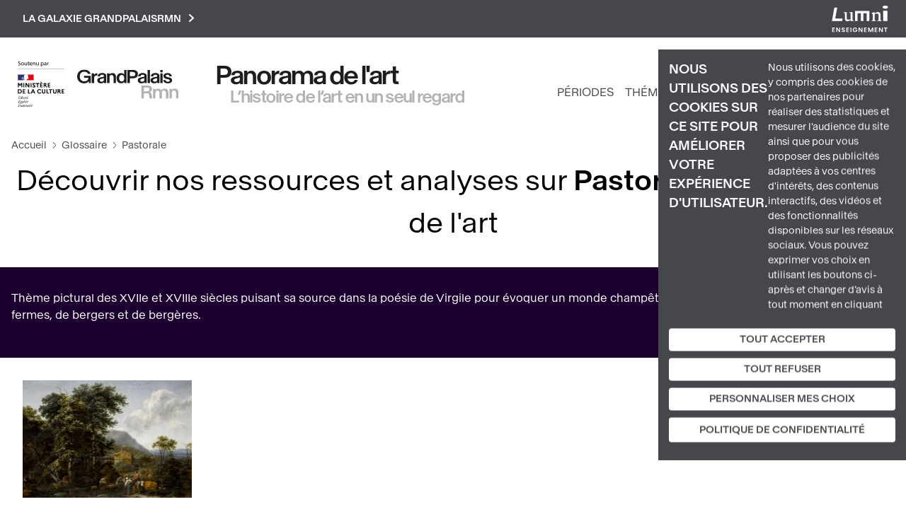

--- FILE ---
content_type: text/html; charset=UTF-8
request_url: https://panoramadelart.com/glossaire/pastorale-0
body_size: 15018
content:
<!DOCTYPE html>
<html lang="fr" dir="ltr" prefix="og: https://ogp.me/ns#">
  <head>
    <meta charset="utf-8" />
<meta name="description" content="Thème pictural des XVIIe et XVIIIe siècles puisant sa source dans la poésie de Virgile pour évoquer un monde champêtre idéalisé, peuplé de ruines antiques, de fermes, de bergers et de bergères." />
<meta http-equiv="content-language" content="fr" />
<meta name="robots" content="index" />
<link rel="canonical" href="https://panoramadelart.com/glossaire/pastorale-0" />
<link rel="image_src" href="https://panoramadelart.com/sites/default/files/logo_panorama.png" />
<meta name="Generator" content="Drupal 10 (https://www.drupal.org)" />
<meta name="MobileOptimized" content="width" />
<meta name="HandheldFriendly" content="true" />
<meta name="viewport" content="width=device-width, initial-scale=1, shrink-to-fit=no" />
<meta http-equiv="x-ua-compatible" content="ie=edge" />
<link rel="icon" href="/sites/default/files/favicon.jpg" type="image/jpeg" />
<link rel="alternate" type="application/rss+xml" title="Pastorale" href="https://panoramadelart.com/taxonomy/term/2147/feed" />

    <title>Découvrir nos ressources et analyses sur Pastorale | Panorama de l&#039;art</title>
    <link rel="stylesheet" media="all" href="/sites/default/files/css/css_2JfJVASL2yL9ab5VuRsdk-KHdmN1DojFyZ3YgoIogkE.css?delta=0&amp;language=fr&amp;theme=panorama&amp;include=eJyNjsEKwzAMQ38oaT6pOKlXUmI72M5G9_Ur2yHQ0y5CFk9GWcTNFfqaQbVK2ptkaNH8bJX3UEQxFaEujOy25BsfIyGPP7G1SBvE9sNZlKDVN4YOlweCNGtl4xk_5Po5z9tEO82RUgbD4FAOSw7qCKNUV-HlsPCs-LL01YVkGw0_p4xhlw" />
<link rel="stylesheet" media="all" href="/sites/default/files/css/css_HiiUv6-RK3cQeyegfbfTa-fZOKk5HrliwTcosmIcTs4.css?delta=1&amp;language=fr&amp;theme=panorama&amp;include=eJyNjsEKwzAMQ38oaT6pOKlXUmI72M5G9_Ur2yHQ0y5CFk9GWcTNFfqaQbVK2ptkaNH8bJX3UEQxFaEujOy25BsfIyGPP7G1SBvE9sNZlKDVN4YOlweCNGtl4xk_5Po5z9tEO82RUgbD4FAOSw7qCKNUV-HlsPCs-LL01YVkGw0_p4xhlw" />
<link rel="stylesheet" media="all" href="//stackpath.bootstrapcdn.com/bootstrap/4.5.0/css/bootstrap.min.css" />
<link rel="stylesheet" media="print" href="/sites/default/files/css/css_L_4-XJg0srC0H-zLF7of_G9NVyEW-kqHbrwX8Pi8jg0.css?delta=3&amp;language=fr&amp;theme=panorama&amp;include=eJyNjsEKwzAMQ38oaT6pOKlXUmI72M5G9_Ur2yHQ0y5CFk9GWcTNFfqaQbVK2ptkaNH8bJX3UEQxFaEujOy25BsfIyGPP7G1SBvE9sNZlKDVN4YOlweCNGtl4xk_5Po5z9tEO82RUgbD4FAOSw7qCKNUV-HlsPCs-LL01YVkGw0_p4xhlw" />
<link rel="stylesheet" media="all" href="//fonts.googleapis.com/css2?family=Montserrat:ital,wght@0,100;0,200;0,300;0,400;0,500;0,600;0,700;1,100;1,200;1,300;1,400;1,500;1,600;1,700&amp;display=swap" />
<link rel="stylesheet" media="all" href="//fonts.googleapis.com/css2?family=Nunito:ital,wght@0,100;0,200;0,300;0,400;0,500;0,600;0,700;1,100;1,200;1,300;1,400;1,500;1,600;1,700&amp;display=swap" />
<link rel="stylesheet" media="all" href="/sites/default/files/css/css_CLGJWpVD5NhPfa7DtwnVAXaBv9QZObZn1sWo6lEukX8.css?delta=6&amp;language=fr&amp;theme=panorama&amp;include=eJyNjsEKwzAMQ38oaT6pOKlXUmI72M5G9_Ur2yHQ0y5CFk9GWcTNFfqaQbVK2ptkaNH8bJX3UEQxFaEujOy25BsfIyGPP7G1SBvE9sNZlKDVN4YOlweCNGtl4xk_5Po5z9tEO82RUgbD4FAOSw7qCKNUV-HlsPCs-LL01YVkGw0_p4xhlw" />

    

    <script>
      var _paq = window._paq = window._paq || [];
      /* tracker methods like "setCustomDimension" should be called before "trackPageView" */
      _paq.push(['trackPageView']);
      _paq.push(['enableLinkTracking']);
      (function() {
        var u="https://matomo.labrmngp.fr/";
        _paq.push(['setTrackerUrl', u+'matomo.php']);
        _paq.push(['setSiteId', '5']);
        var d=document, g=d.createElement('script'), s=d.getElementsByTagName('script')[0];
        g.async=true; g.src=u+'matomo.js'; s.parentNode.insertBefore(g,s);
      })();
    </script>
  </head>
  <body class="layout-no-sidebars page-taxonomy-term-2147 page-vocabulary-glossaire page-view-taxonomy-term path-taxonomy">
    <a href="#main-content" class="visually-hidden-focusable skip-link">
      Aller au contenu principal
    </a>
    
      <div class="dialog-off-canvas-main-canvas" data-off-canvas-main-canvas>
    
<div class="container">  <section class="row region region-galaxie">
    
<div class="galaxie">
    <div class="w1100">
            <div class="clearfix text-formatted field field--name-body field--type-text-with-summary field--label-hidden field__item"><ul>
<li><a href="http://www.grandpalais.fr" rel="noopener" target="_blank">Grand Palais</a></li>
<li><a href="https://rmngp.fr/" rel="noopener" target="_blank">Rmngp</a></li>
<li><a href="https://billetterie.grandpalais.fr/ext/billetterie5/index.php?site=rmn&amp;_ga=2.104542016.1145967864.1643207981-847396610.1616576461" rel="noopener" target="_blank">Billetterie</a></li>
<li><a href="http://www.museeduluxembourg.fr/" rel="noopener" target="_blank">Musée du Luxembourg</a></li>
<li><a href="http://www.grandpalais.fr/fr/les-collections-en-ligne" rel="noopener" target="_blank">Catalogues scientifiques</a></li>
<li><a href="http://www.histoire-image.org" rel="noopener" target="_blank">Histoire par l'image</a></li>
<li><a href="http://www.panoramadelart.com" rel="noopener" target="_blank">Panorama de l'art</a></li>
<li><a href="http://www.boutiquesdemusees.fr" rel="noopener" target="_blank">Boutique en ligne</a></li>
<li><a href="http://www.revendeurs.rmngp.fr" rel="noopener" target="_blank">Revendeurs</a></li>
<li><a href="http://www.photo.rmn.fr/" rel="noopener" target="_blank">Agence photographique</a></li>
<li><a href="https://ateliersartmuseesnationaux.fr" rel="noopener" target="_blank">Ateliers d'art</a></li>
<li><a href="http://art.rmngp.fr/fr" rel="noopener" target="_blank">Images d'Art</a></li>
<li><a href="http://histoires-dart.grandpalais.fr/" rel="noopener" target="_blank">Histoires d'art</a></li>
<li><a href="https://grandpalais-immersif.fr/" rel="noopener" target="_blank">Grand Palais Immersif</a></li>
<li><a href="https://editions.rmngp.fr/" rel="noopener" target="_blank">Les éditions de la RMN-GP</a></li>
</ul>
</div>
      </div>    
</div>
<button class="galaxie__btn">La galaxie GrandPalaisRmn<svg width="9" height="13" viewBox="0 0 9 13" fill="none" xmlns="http://www.w3.org/2000/svg"><path d="M2 11L7 6.5L2 2" stroke="white" stroke-width="2" stroke-linecap="square"/></svg></button>

<a href="https://sso-enseignants.lumni.fr/auth/realms/lumni/protocol/cas/login?service=https://panoramadelart.com/glossaire/pastorale-0" class="lumniLogo" target="_blank">
    <svg xmlns="http://www.w3.org/2000/svg" xmlns:xlink="http://www.w3.org/1999/xlink" version="1.1" id="Calque_1" x="0px" y="0px" viewBox="0 0 237 115" style="enable-background:new 0 0 237 115;" xml:space="preserve">
        <style type="text/css">
            .st0{fill:#FFFFFF;}
        </style>
        <g>
            <path class="st0" d="M13,98.5H5.7v4.8h6.4v3H5.7v5.1H13v3.1H1.9V95.3H13V98.5z"/>
            <path class="st0" d="M35.5,95.3v19.1h-3.8L23,101.4v13.1h-3.8V95.3H23l8.7,13.1V95.3H35.5z"/>
            <path class="st0" d="M48.6,114.7c-4,0-7-2.1-7.1-5.7h4.1c0.1,1.5,1.1,2.5,2.9,2.5c1.8,0,2.9-1,2.9-2.3c0-4.1-9.8-1.6-9.8-8.6   c0-3.4,2.8-5.5,6.7-5.5c3.9,0,6.6,2,6.8,5.4h-4.2c-0.1-1.3-1.1-2.2-2.7-2.3c-1.5-0.1-2.6,0.7-2.6,2.2c0,3.8,9.8,1.7,9.8,8.4   C55.4,112,53,114.7,48.6,114.7z"/>
            <path class="st0" d="M72.5,98.5h-7.3v4.8h6.4v3h-6.4v5.1h7.3v3.1H61.4V95.3h11.1V98.5z"/>
            <path class="st0" d="M78.7,95.4h3.8v19.1h-3.8V95.4z"/>
            <path class="st0" d="M106.7,101.1h-4.4c-0.9-1.6-2.5-2.5-4.5-2.5c-3.4,0-5.8,2.4-5.8,6.2c0,3.9,2.4,6.3,6,6.3c3,0,4.8-1.7,5.4-4.4   h-6.6v-2.9h10.3v3.3c-0.8,3.9-4.2,7.4-9.3,7.4c-5.6,0-9.8-4-9.8-9.7s4.2-9.8,9.7-9.8C102.1,95.1,105.5,97.3,106.7,101.1z"/>
            <path class="st0" d="M129.1,95.3v19.1h-3.8l-8.7-13.1v13.1h-3.8V95.3h3.8l8.7,13.1V95.3H129.1z"/>
            <path class="st0" d="M146.7,98.5h-7.3v4.8h6.4v3h-6.4v5.1h7.3v3.1h-11.1V95.3h11.1V98.5z"/>
            <path class="st0" d="M152.9,95.4h4.4l6.1,14.2l6.1-14.2h4.3v19.1h-3.8v-12.4l-5.1,12.4h-2.9l-5.1-12.4v12.4h-3.8L152.9,95.4   L152.9,95.4z"/>
            <path class="st0" d="M191.3,98.5h-7.3v4.8h6.4v3h-6.4v5.1h7.3v3.1h-11.1V95.3h11.1V98.5z"/>
            <path class="st0" d="M213.9,95.3v19.1H210l-8.7-13.1v13.1h-3.8V95.3h3.8l8.7,13.1V95.3H213.9z"/>
            <path class="st0" d="M219.4,95.4h14v3.1h-5.1v16h-3.8v-16h-5.1V95.4z"/>
        </g>
        <g>
            <path class="st0" d="M11,9.9h12.1l-8.1,46.6h30.8L43.9,67H1L11,9.9z"/>
            <path class="st0" d="M66.3,67.8c-3.3,0-6-0.8-8-2.5c-2.1-1.7-3.1-4.1-3.1-7.3V33.4l-5.3-2.6v-1.3H63v24.7c0,2.3,0.7,4.1,2.1,5.3   c1.4,1.2,3.3,1.8,5.5,1.8c1.4,0,2.9-0.2,4.6-0.7c1.7-0.5,3-1.2,4-2.1V33.4l-5.7-2.6v-1.3h13.6v33.8l5.7,2.4V67H79.3v-5.2h-0.4   c-2.1,2-4.1,3.6-6,4.6C70.9,67.3,68.7,67.8,66.3,67.8z"/>
            <path class="st0" d="M157.4,67h-10.8V34.1h-13.7V67h-10.8V34.1h-13.7V67H97.6V24.1h59.9L157.4,67L157.4,67z"/>
            <path class="st0" d="M166.9,67v-1.3l5.3-2.7V38.1l-5.1-4.2v-0.7l11.5-4.7h0.6l0.8,6.2h0.4c2.1-2,4.1-3.6,6.1-4.6   c1.9-1,4.1-1.5,6.6-1.5c3.2,0,5.9,0.8,8,2.5c2.1,1.6,3.2,4.1,3.2,7.4V63l5.2,2.7V67h-18.6v-1.3l5.5-2.7V42.3c0-2.4-0.7-4.2-2.2-5.4   c-1.4-1.2-3.3-1.8-5.6-1.8c-1.4,0-2.9,0.2-4.6,0.7c-1.7,0.4-3,1.1-4,2.1V63l5.5,2.7V67H166.9z"/>
            <path class="st0" d="M224.4,14.1c-1.5,0-3-0.2-4.4-0.5c-1.4-0.3-2.5-0.8-3.5-1.3c-1-0.6-1.8-1.3-2.4-2.1c-0.6-0.8-0.9-1.7-0.9-2.7   c0-1.1,0.3-2,0.9-2.9c0.6-0.8,1.4-1.5,2.4-2c1-0.5,2.2-1,3.5-1.2c1.4-0.3,2.8-0.4,4.4-0.4s3,0.1,4.4,0.4c1.4,0.3,2.6,0.7,3.6,1.2   s1.8,1.2,2.4,2.1c0.6,0.8,0.9,1.8,0.9,2.9c0,1-0.3,1.9-0.9,2.7s-1.4,1.5-2.4,2.1c-1,0.6-2.2,1-3.6,1.3   C227.5,14,226,14.1,224.4,14.1z M215.6,23.1h17.6V67h-17.6V23.1z"/>
        </g>
    </svg>
</a>
  </section>
</div>

<div id="page-wrapper">
    <div id="page">
        <header id="header" class="header w1390" role="banner" aria-label="Site header">

                            <div class="header__left">
                                            <a href="https://www.culture.gouv.fr/" target="_blank" rel="nofolow"><img src="/themes/custom/panorama/images/Soutenu_MC.svg" alt="" class="logoMC"></a>
                          
<a href="/" title="Accueil" rel="home" class="header__logo">
        <img src="/sites/default/files/logo-gp-panorama.svg" alt="Accueil" />
    </a>

<div class="header__ns">
        <div class="header__name">
        <a href="/">Panorama de l&#039;art</a>
    </div>
    
        <div class="header__slogan">
        <a href="/">L’histoire de l’art en un seul regard</a>
    </div>
    </div>
    

                                    </div>
                
                <div class="header__right">
                    <div class="mainNav">
                        <nav class="navbar navbar-expand-xl" id="navbar-main">
                                                        <button aria-controls="basic-navbar-nav" type="button" aria-label="Toggle navigation" class="navbar-toggler collapsed">
                                <span class="navbar-toggler-icon"></span>
                            </button>
                            <div class="navbar-collapse collapse">
                                
                                  <nav role="navigation" aria-labelledby="block-panorama-main-menu-menu" id="block-panorama-main-menu" lumniURL="https://panoramadelart.com/glossaire/pastorale-0" class="block block-menu navigation menu--main">
            
  <h2 class="visually-hidden" id="block-panorama-main-menu-menu">Navigation principale</h2>
  

        
    
                        <ul class="clearfix nav navbar-nav">
        
                                            <li class="nav-item">
                                                    <a href="/periodes" class="nav-link nav-link--periodes" data-drupal-link-system-path="periodes">Périodes</a>
                                </li>
                                            <li class="nav-item">
                                                    <a href="/recherche-thematique" class="nav-link nav-link--recherche-thematique" data-drupal-link-system-path="recherche-thematique">Thématiques</a>
                                </li>
                                            <li class="nav-item">
                                                    <a href="/dossiers" class="nav-link nav-link--dossiers" data-drupal-link-system-path="dossiers">Dossiers</a>
                                </li>
                                            <li class="nav-item">
                                                    <a href="/glossaire" class="nav-link nav-link--glossaire" data-drupal-link-system-path="glossaire">Glossaire</a>
                                </li>
                    </ul>
    
    <button class="dialogSearchModal">
        <svg width="21" height="20" viewBox="0 0 21 20" fill="none" stroke="#1B0030"><path d="M19 18L14.8917 14.1333M17.1111 9.11111C17.1111 13.0385 13.7284 16.2222 9.55556 16.2222C5.38274 16.2222 2 13.0385 2 9.11111C2 5.18375 5.38274 2 9.55556 2C13.7284 2 17.1111 5.18375 17.1111 9.11111Z" strokeWidth="4" strokeLinecap="round" strokeLinejoin="round"/></svg>
    </button>
    

    <div role="dialog" id="dialogSearch" aria-labelledby="dialogSearch__label" aria-modal="true" class="dialog dialog--search">
        <div class="dialog__modal">
            <button class="btn-close">
                <svg aria-hidden="true" viewBox="0 0 32 32" width="32" height="32"><path d="M24 10l-2-2-6 6-6-6-2 2 6 6-6 6 2 2 6-6 6 6 2-2-6-6z"></path></svg>
            </button>
            <h2 id="dialogSearch__label">Rechercher</h2>
            <form class="header__searchForm" action="/recherche">
                <input
                    id="header__searchForm__input"
                    type="search"
                    name="keys"
                    placeholder="Œuvre, artiste, étude, mot-clé..."
                    aria-label="Rechercher"
                />
                <button type="submit">
                    <svg width="42" height="40" viewBox="0 0 21 20" fill="none" stroke="#1B0030"><path d="M19 18L14.8917 14.1333M17.1111 9.11111C17.1111 13.0385 13.7284 16.2222 9.55556 16.2222C5.38274 16.2222 2 13.0385 2 9.11111C2 5.18375 5.38274 2 9.55556 2C13.7284 2 17.1111 5.18375 17.1111 9.11111Z" strokeWidth="4" strokeLinecap="round" strokeLinejoin="round"/></svg>
                </button>
            </form>
        </div>
    </div>


    
  </nav>


                                
                                                            </div>
                                                    </nav>
                    </div>
                </div>
            
                    </header>

                <nav class="fixedNav">
            <ul>
                <li>
                    <a href="https://www.grandpalais.fr/fr" target="_blank" rel="nofolow">
                        <svg xmlns="http://www.w3.org/2000/svg" width="42" height="42" class="fixedNav__panorama" viewBox="0 0 34 10" fill="none">
                            <g clip-path="url(#clip0_2704_73)">
                              <path d="M0 2.3646C0 0.985081 0.977885 0 2.39172 0C3.48959 0 4.2795 0.539546 4.51347 1.45923H3.65757C3.47159 0.948293 2.96165 0.717351 2.38972 0.717351C1.43583 0.717351 0.875897 1.38361 0.875897 2.3646C0.875897 3.3456 1.43583 4.01798 2.38972 4.01798C3.16163 4.01798 3.78755 3.57449 3.78755 2.79992V2.77744H2.29573V2.10914H4.58346V4.63315H3.91354L3.90154 3.97098C3.63957 4.37973 3.11163 4.73534 2.32173 4.73534C0.977885 4.73329 0 3.75026 0 2.3646Z" fill="#1D1E1B"/>
                              <path d="M5.68526 1.27937V1.89658C5.86524 1.50214 6.2172 1.23645 6.72114 1.23645H6.78114V2.02329H6.58316C6.02522 2.02329 5.68726 2.26445 5.68726 2.94706V4.62905H4.89136V1.27937H5.68726H5.68526Z" fill="#1D1E1B"/>
                              <path d="M8.99898 3.48053V2.91442C8.76701 2.99821 8.58103 3.0493 8.40505 3.09427C7.79512 3.2455 7.60314 3.35382 7.60314 3.65629C7.60714 3.9649 7.82912 4.13862 8.21707 4.13862C8.66702 4.13862 9.00098 3.92198 9.00098 3.47849M8.39905 2.56698C8.92699 2.49341 9.00698 2.4321 9.00698 2.20115V2.19502C9.00698 1.89051 8.76701 1.74131 8.38305 1.74131C7.9731 1.74131 7.70113 1.9089 7.68713 2.3013H6.91522C6.92522 1.55125 7.56115 1.16907 8.38705 1.16907C9.21295 1.16907 9.77489 1.43884 9.77489 2.31765V4.6332H9.05497L9.04897 4.31846C8.837 4.56984 8.51304 4.72926 7.9951 4.72926C7.29118 4.72926 6.77124 4.33073 6.77124 3.69921C6.77124 2.97573 7.33717 2.71209 8.39705 2.56698" fill="#1D1E1B"/>
                              <path d="M10.8587 1.27941V1.6718C11.0786 1.37546 11.3806 1.18335 11.8565 1.18335C12.6584 1.18335 13.0464 1.7229 13.0464 2.6017V4.63113H12.2465V2.7652C12.2465 2.16026 12.0205 1.84143 11.5506 1.84143C11.0806 1.84143 10.8587 2.16026 10.8587 2.7652V4.63113H10.0627V1.27941H10.8587Z" fill="#1D1E1B"/>
                              <path d="M15.816 2.95934V2.95321C15.816 2.20316 15.4601 1.82098 14.9561 1.82098C14.4522 1.82098 14.1002 2.20316 14.1002 2.95321V2.95934C14.1002 3.70939 14.4522 4.09157 14.9561 4.09157C15.4601 4.09157 15.816 3.70939 15.816 2.95934ZM13.2563 2.95117C13.2563 1.82507 13.9383 1.18334 14.7662 1.18334C15.2341 1.18334 15.6001 1.39997 15.788 1.69836V0.0960693H16.588V4.63112H15.788V4.21215C15.6001 4.51054 15.2341 4.72717 14.7662 4.72717C13.9383 4.72717 13.2563 4.0834 13.2563 2.95934V2.95321V2.95117Z" fill="#1D1E1B"/>
                              <path d="M19.5416 1.54917V1.54303C19.5416 1.04436 19.2457 0.803202 18.6017 0.803202H17.7299V2.28491H18.6017C19.2477 2.28491 19.5416 2.04784 19.5416 1.54917ZM16.8979 0.0960693H18.6197C19.8056 0.0960693 20.4135 0.600872 20.4135 1.54303V1.54917C20.4135 2.49133 19.8116 2.99409 18.6257 2.99409H17.7299V4.63112H16.8999V0.0960693H16.8979Z" fill="#1D1E1B"/>
                              <path d="M22.5974 3.48053V2.91442C22.3654 2.99821 22.1795 3.0493 22.0035 3.09427C21.3936 3.2455 21.2016 3.35382 21.2016 3.65629C21.2056 3.9649 21.4276 4.13862 21.8155 4.13862C22.2655 4.13862 22.5994 3.92198 22.5994 3.47849M21.9955 2.56698C22.5234 2.49341 22.6034 2.4321 22.6034 2.20115V2.19502C22.6034 1.89051 22.3634 1.74131 21.9795 1.74131C21.5695 1.74131 21.2976 1.9089 21.2836 2.3013H20.5117C20.5217 1.55125 21.1576 1.16907 21.9835 1.16907C22.8094 1.16907 23.3713 1.43884 23.3713 2.31765V4.6332H22.6514L22.6454 4.31846C22.4334 4.56984 22.1115 4.72926 21.5915 4.72926C20.8876 4.72926 20.3677 4.33073 20.3677 3.69921C20.3677 2.97573 20.9336 2.71209 21.9935 2.56698" fill="#1D1E1B"/>
                              <path d="M24.4551 0.0960693H23.6592V4.63112H24.4551V0.0960693Z" fill="#1D1E1B"/>
                              <path d="M26.877 3.48053V2.91442C26.645 2.99821 26.459 3.0493 26.283 3.09427C25.6731 3.2455 25.4811 3.35382 25.4811 3.65629C25.4851 3.9649 25.7071 4.13862 26.095 4.13862C26.545 4.13862 26.879 3.92198 26.879 3.47849M26.275 2.56698C26.803 2.49341 26.883 2.4321 26.883 2.20115V2.19502C26.883 1.89051 26.643 1.74131 26.259 1.74131C25.8491 1.74131 25.5771 1.9089 25.5631 2.3013H24.7912C24.8012 1.55125 25.4371 1.16907 26.263 1.16907C27.0889 1.16907 27.6509 1.43884 27.6509 2.31765V4.6332H26.9309L26.9249 4.31846C26.713 4.56984 26.391 4.72926 25.8711 4.72926C25.1672 4.72926 24.6472 4.33073 24.6472 3.69921C24.6472 2.97573 25.2132 2.71209 26.273 2.56698" fill="#1D1E1B"/>
                              <path d="M28.7366 4.63112H27.9407V1.27939H28.7366V4.63112ZM27.9407 0.0960693H28.7366V0.886995H27.9407V0.0960693Z" fill="#1D1E1B"/>
                              <path d="M28.9126 3.60109H29.7025C29.7645 4.0037 30.0485 4.16107 30.4764 4.16107C30.8444 4.16107 31.1063 4.04253 31.1063 3.76867C31.1063 3.47642 30.8524 3.38854 30.4704 3.30883L29.9665 3.20256C29.3805 3.07993 28.9846 2.73863 28.9846 2.18069C28.9846 1.59209 29.5785 1.17517 30.3664 1.17517C31.1543 1.17517 31.6963 1.51239 31.7863 2.30127H31.0004C30.9564 1.89865 30.6924 1.73924 30.3464 1.73924C30.0185 1.73924 29.7805 1.87822 29.7805 2.12755C29.7805 2.37689 29.9545 2.49338 30.2624 2.55878L30.7564 2.66097C31.4303 2.80198 31.9022 3.04928 31.9022 3.67466C31.9022 4.34092 31.2943 4.72923 30.4644 4.72923C29.5485 4.72923 28.9946 4.31844 28.9166 3.60313" fill="#1D1E1B"/>
                              <path d="M31.0162 10H31.8161V8.13613C31.8161 7.5271 32.0401 7.20827 32.5081 7.20827C32.976 7.20827 33.2 7.5271 33.2 8.13613V10H33.9999V7.96854C33.9999 7.09382 33.6159 6.55223 32.81 6.55223C32.3341 6.55223 32.0321 6.7423 31.8141 7.04069V6.64625H31.0142V9.99797L31.0162 10ZM25.4749 10H26.2748V8.13613C26.2748 7.5271 26.4988 7.20827 26.9667 7.20827C27.4347 7.20827 27.6586 7.5271 27.6586 8.13613V10H28.4585V8.13613C28.4585 7.5271 28.6825 7.20827 29.1505 7.20827C29.6184 7.20827 29.8424 7.5271 29.8424 8.13613V10H30.6423V7.96854C30.6423 7.09382 30.2583 6.55223 29.4524 6.55223C28.9865 6.55223 28.5965 6.72595 28.3066 7.15922C28.1306 6.77091 27.7866 6.55223 27.2687 6.55223C26.7927 6.55223 26.4908 6.7423 26.2728 7.04069V6.64625H25.4729V9.99797L25.4749 10ZM22.4112 7.4944V6.15779H23.3311C23.9771 6.15779 24.269 6.32538 24.269 6.82405V6.83018C24.269 7.32885 23.9771 7.49235 23.3311 7.49235H22.4112V7.4944ZM21.5813 10H22.4112V8.17496H23.3751C23.9391 8.17496 24.119 8.23218 24.193 8.87596L24.325 10H25.1689L25.0249 8.71655C24.9489 8.03394 24.739 7.88271 24.383 7.78052C24.829 7.61702 25.1409 7.29411 25.1409 6.66464V6.65851C25.1409 5.74496 24.433 5.46497 23.3491 5.46497H21.5793V10.0021L21.5813 10Z" fill="#B2B2B2"/>
                            </g>
                            <defs>
                              <clipPath id="clip0_2704_73">
                                <rect width="34" height="10" fill="white"/>
                              </clipPath>
                            </defs>
                        </svg>
                    </a>
                </li>
                <li>
                    <a href="https://twitter.com/GrandPalaisRmn" target="_blank" rel="nofolow">
                        <svg width="32" height="26" xmlns="http://www.w3.org/2000/svg" viewBox="0 0 487.43 456.19">
                            <path id="path1009" class="cls-1" d="M7.48,21.9,195.66,273.57,6.29,478.1H48.91L214.71,299l134,179.11h145L294.93,212.33,471.2,21.9H428.58L275.89,186.82,152.51,21.9ZM70.16,53.3h66.63L431,446.7H364.39Z" fill="white" transform="translate(-6.29 -21.9)"/>
                        </svg>
                    </a>
                </li>
                <li>
                    <a href="https://www.instagram.com/le_grand_palais/?hl=fr" target="_blank" rel="nofolow">
                        <svg width="32" height="32" viewBox="0 0 32 32" fill="none" xmlns="http://www.w3.org/2000/svg">
                            <path d="M22.658 0.135077C25.6626 0.302315 27.9145 1.18675 29.4136 2.78838C31.0311 4.62322 31.9143 6.99042 31.8938 9.43611C31.9517 11.0828 31.9871 13.2762 32 16.0163C32 18.7564 32 20.9563 31.8938 22.6254C31.8771 24.62 31.2984 26.5695 30.2243 28.2504C29.2997 29.5697 27.9978 30.5786 26.4894 31.1449C25.2905 31.5807 24.0296 31.8218 22.7545 31.8589C21.2683 31.949 19.0165 31.9811 15.999 31.9554C13.4243 32.0509 10.8461 31.9929 8.27833 31.7817C6.19956 31.6659 4.23509 30.7933 2.7558 29.3287C1.27651 27.864 0.384753 25.9085 0.248862 23.8315C0.0136596 21.227 -0.0540418 18.6101 0.0461888 15.997C-0.0532874 13.4003 0.00795356 10.7999 0.229556 8.21076C0.401664 6.13529 1.28449 4.18267 2.72912 2.68225C3.59692 1.82492 4.6408 1.16649 5.78842 0.752572C6.96639 0.346173 8.20027 0.124839 9.44608 0.0964749C11.0931 0.0321524 13.2871 0 16.0279 0C18.7881 0.0385935 21.0174 0.067538 22.658 0.135077ZM27.3194 27.2952C28.3118 26.2464 28.897 24.8778 28.9696 23.4359C29.1635 20.9903 29.2279 18.5362 29.1627 16.0838C29.1627 14.0384 29.1627 12.6297 29.1627 11.8675C29.1627 11.1053 29.1627 10.343 29.0855 9.60977C28.8345 6.09776 27.5124 4.06196 25.119 3.50235C22.1465 2.91222 19.1074 2.73044 16.0858 2.96204H16.0279H11.7912H9.54258C6.01682 3.2129 3.9805 4.51543 3.43362 6.86964C2.82937 9.87859 2.64426 12.9566 2.88353 16.0163C2.81919 18.7307 2.84493 21.0109 2.96074 22.857C2.98903 24.5021 3.61704 26.0803 4.72683 27.2952C5.7773 28.2867 7.14477 28.8745 8.58716 28.9548C11.0467 29.1397 13.514 29.2009 15.9797 29.1381C18.4223 29.2211 20.8677 29.1695 23.3046 28.9837C24.8007 28.9141 26.2234 28.3158 27.3194 27.2952ZM16.0665 7.81517C18.237 7.8263 20.3164 8.68902 21.857 10.2176C23.3753 11.7622 24.2261 13.8411 24.2261 16.0066C24.2261 18.1722 23.3753 20.2511 21.857 21.7957C20.9021 22.7527 19.7257 23.4592 18.4322 23.8525C17.1386 24.2458 15.7679 24.3137 14.4418 24.0503C13.1157 23.7868 11.8751 23.2001 10.8303 22.3423C9.78538 21.4844 8.96852 20.3819 8.45216 19.1327C7.93581 17.8834 7.73594 16.526 7.8703 15.181C8.00467 13.836 8.4691 12.5449 9.22238 11.4224C9.97566 10.2999 10.9945 9.38074 12.1884 8.74642C13.3824 8.11209 14.7145 7.78227 16.0665 7.78623V7.81517ZM16.0665 21.3229C16.7639 21.3308 17.4558 21.1983 18.1008 20.933C18.7458 20.6678 19.3307 20.2754 19.8207 19.7792C20.8214 18.7786 21.3835 17.4216 21.3835 16.0066C21.3835 14.5917 20.8214 13.2347 19.8207 12.2341C19.0745 11.4894 18.1241 10.9827 17.0897 10.7784C16.0554 10.574 14.9836 10.6811 14.0101 11.0861C13.0367 11.491 12.2053 12.1757 11.6214 13.0534C11.0374 13.931 10.727 14.9622 10.7296 16.0163C10.734 17.4258 11.292 18.7771 12.2834 19.7792C12.7768 20.2802 13.3661 20.6767 14.016 20.9452C14.6659 21.2138 15.3633 21.3488 16.0665 21.3422V21.3229ZM22.9475 6.53194C23.1126 6.24474 23.3529 6.00792 23.6424 5.84691C23.9338 5.67167 24.2674 5.57907 24.6075 5.57907C24.9475 5.57907 25.2812 5.67167 25.5726 5.84691C25.8657 6.01611 26.1092 6.25939 26.2786 6.55236C26.448 6.84533 26.5373 7.17768 26.5376 7.51608C26.54 7.85411 26.4535 8.18683 26.2867 8.48091C26.1175 8.77252 25.8788 9.01779 25.5919 9.1949C25.2984 9.36426 24.9656 9.45342 24.6268 9.45342C24.288 9.45342 23.9551 9.36426 23.6617 9.1949C23.3728 9.02819 23.132 8.78945 22.9629 8.50198C22.7937 8.21452 22.702 7.88813 22.6966 7.55466C22.6977 7.19866 22.7837 6.84805 22.9475 6.53194Z" fill="white"/>
                        </svg>
                    </a>
                </li>
                <li>
                    <a href="https://www.facebook.com/GrandPalais.RMN" target="_blank" rel="nofolow">
                        <svg width="16" height="32" viewBox="0 0 16 32" fill="none" xmlns="http://www.w3.org/2000/svg">
                            <path d="M13.0821 5.32393C12.6736 5.27613 12.2596 5.32164 11.8713 5.45702C11.4829 5.5924 11.1305 5.8141 10.8406 6.10539C10.4521 6.69566 10.2719 7.39844 10.3285 8.10249V12.0098H15.4879L14.8019 17.6924H10.3285V32H4.66665V17.6924H0V12.0098H4.66665V7.54291C4.59965 6.52726 4.73602 5.50845 5.06781 4.54602C5.39959 3.58359 5.92014 2.69683 6.59902 1.93756C7.28065 1.28282 8.08898 0.77395 8.9745 0.442157C9.86002 0.110364 10.8041 -0.0373609 11.7488 0.00801024C12.7633 0.00801024 13.6811 0.00799729 14.4348 0.0851794C15.1884 0.162362 15.7295 0.181657 16 0.220248V5.31428H13.1014L13.0821 5.32393Z" fill="white"/>
                        </svg>
                    </a>
                </li>
            </ul>
        </nav>
        
                    <div class="highlighted">
                <aside class="container section clearfix" role="complementary">
                      <div data-drupal-messages-fallback class="hidden"></div>


                </aside>
            </div>
        
        <div id="main-wrapper" class="layout-main-wrapper clearfix">
                        <div id="main" class="container">
                <div class="row row-offcanvas row-offcanvas-left clearfix">
                    <main class="main-content col order-last" id="content" role="main">
                    <section class="section">
                        <a id="main-content" tabindex="-1"></a>
                          <div id="block-panorama-content" lumniURL="https://panoramadelart.com/glossaire/pastorale-0" class="block block-system block-system-main-block">
  
    
      <div class="content">
      <div class="views-element-container"><div class="termPage">
            


                       





<nav aria-label="breadcrumb" class="w1390">
    <ol class="breadcrumb">
        <li class="breadcrumb-item">
            <a href="/">Accueil</a>
        </li>
        <li class="breadcrumb-item">
            <a href="/glossaire">Glossaire</a>
        </li>
        <li class="breadcrumb-item active" aria-current="page">Pastorale</li>
    </ol>
</nav>

<script type="application/ld+json">{
    "@context": "https://schema.org/", 
    "@type": "BreadcrumbList", 
    "itemListElement": [{
        "@type": "ListItem", 
        "position": 1,
        "item": {
            "@id": "https://panoramadelart.com",
            "name": "Accueil"
        }
    },{
        "@type": "ListItem", 
        "position": 2,
        "item": {
            "@id": "https://panoramadelart.com/glossaire",
            "name": "Glossaire"
        }
    },{
        "@type": "ListItem", 
        "position": 3,
        "item": {
            "@id": "https://panoramadelart.com/glossaire/pastorale-0",
            "name": "Pastorale"
        }
    }]
}</script>

<h1 class="title--main w1390">Découvrir nos ressources et analyses sur <span>Pastorale</span> de Panorama de l'art</h1>


<div class="termPage__header">
    <div class="w1390">
        
            <div class="clearfix text-formatted field field--name-description field--type-text-long field--label-hidden field__item"><p>Thème pictural des XVIIe et XVIIIe siècles puisant sa source dans la poésie de Virgile pour évoquer un monde champêtre idéalisé, peuplé de ruines antiques, de fermes, de bergers et de bergères.</p>
</div>
      
    </div>
</div>

<div class="termPage__content">
    
            <div class="views-element-container">
<div class="analyses">
    <div class="masonryGrid w1390">
        
        
<div class="analyses__bloc masonryGrid__item">
    <picture class="hover">
                    <img alt="Nicolaes Pietersz. Berchem (1620-1683), Paysage aux grands arbres avec des animaux près d’un gué. 1653, peinture (huile sur toile), 130,5 × 195,5 cm. Paris, musée du Louvre (INV 1037)" src="/sites/default/files/styles/255xauto/public/filesPanorama/FA238-a-berchem-paysage-grands-arbres.jpg?itok=uRmgu7Es" width="255" height="166" loading="lazy" class="image-style-_55xauto" />


                <h3><a href="/analyse/paysage-aux-grands-arbres-avec-des-animaux-pres-dun-gue">Paysage aux grands arbres avec des animaux près d’un gué</a></h3>
    </picture>
</div>


    </div>
</div>
    </div>
        
        <div class="views-element-container">
</div>

        <div class="views-element-container"></div>

    
    
    
    
    </div>

<div class="w1390">
    <a href="/glossaire" class="btn btn-primary btn--back">Retour à la liste</a>
</div>

<script type='application/ld+json'>
    { 
    "@context": "http://schema.org", 
        "@type": "Article",
        "mainEntityOfPage": {
            "@type": "WebPage",
            "@id": "https://google.com/article"
        },
        "headline": "Panorama de l'art | Découvrir nos ressources et analyses sur Pastorale de Panorama de l'art",
        "description": "Découvrir nos ressources et analyses sur Pastorale de Panorama de l'art",
        "author": {
            "@type": "Organization", 
            "name": "Panorama de l'art", 
            "url": "https://panoramadelart.com"
        },
        "publisher": {
            "@type": "Organization",
            "name": "Panorama de l'art",
            "logo": {
                "@type": "ImageObject",
                "url": "https://panoramadelart.com/themes/custom/panorama/images/logo_panorama.png"
            }
        },
        "url": "https://panoramadelart.com/glossaire/pastorale-0",
        "dateModified": "2022-08-29", 
    }
</script>


    </div></div>

    </div>
  </div>


                    </section>
                    </main>
                </div>
            </div>
                    </div>
        
        <footer>
            
								<div class="w1100">
					  <section class="row region region-footer">
    
<div class="footer__partenaire">
    <h5>Partenaire du projet</h5>
    <a href="https://www.culture.gouv.fr/" target="_blank" rel="nofolow">
        <img src="/themes/custom/panorama/images/Soutenu_MC.svg" alt="" class="logoMC">
    </a>
</div><nav role="navigation" aria-labelledby="block-pieddepage1-menu" id="block-pieddepage1" lumniURL="https://panoramadelart.com/glossaire/pastorale-0" class="block block-menu navigation menu--footer">
            
  <h2 class="visually-hidden" id="block-pieddepage1-menu">Pied de page 1</h2>
  

        
              <ul class="clearfix nav flex-row" data-component-id="bootstrap_barrio:menu_columns">
                    <li class="nav-item">
                <a href="/aide" class="nav-link nav-link--aide" data-drupal-link-system-path="node/7">Aide</a>
              </li>
                <li class="nav-item">
                <a href="/contact" class="nav-link nav-link--contact" data-drupal-link-system-path="contact">Contact</a>
              </li>
                <li class="nav-item">
                <a href="/presentation" class="nav-link nav-link--presentation" data-drupal-link-system-path="node/3">Présentation</a>
              </li>
                <li class="nav-item">
                <a href="/credits" class="nav-link nav-link--credits" data-drupal-link-system-path="node/4">Crédits</a>
              </li>
                <li class="nav-item">
                <a href="/mentions-legales" class="nav-link nav-link--mentions-legales" data-drupal-link-system-path="node/5">Mentions légales</a>
              </li>
                <li class="nav-item">
                <a href="/politique-de-protection-des-donnees-caractere-personnel" class="nav-link nav-link--politique-de-protection-des-donnees-caractere-personnel" data-drupal-link-system-path="node/6">Politique de protection des données à caractère personnel</a>
              </li>
                <li class="nav-item">
                <a href="/rss.xml" class="nav-link nav-link--rssxml" data-drupal-link-system-path="rss.xml">RSS</a>
              </li>
                <li class="nav-item">
                <a href="https://panoramadelart.com/declaration-daccessibilite" class="nav-link nav-link-https--panoramadelartcom-declaration-daccessibilite">Accessibilité : non conforme</a>
              </li>
                <li class="nav-item">
                <a href="#rgpd" class="nav-link nav-link-rgpd">Gérer mes cookies </a>
              </li>
                <li class="nav-item">
                <a href="/politique-cookies" class="nav-link nav-link--politique-cookies" data-drupal-link-system-path="node/3449">Politique cookies </a>
              </li>
        </ul>
  



  </nav>
<nav role="navigation" aria-labelledby="block-pieddepage2-menu" id="block-pieddepage2" lumniURL="https://panoramadelart.com/glossaire/pastorale-0" class="block block-menu navigation menu--pied-de-page-2">
            
  <h2 class="visually-hidden" id="block-pieddepage2-menu">Pied de page 2</h2>
  

        
                  <ul class="clearfix nav" data-component-id="bootstrap_barrio:menu">
                    <li class="nav-item">
                <a href="/analyses" class="nav-link nav-link--analyses" data-drupal-link-system-path="analyses">Toutes les analyses</a>
              </li>
                <li class="nav-item">
                <a href="/artistes" class="nav-link nav-link--artistes" data-drupal-link-system-path="artistes">Artistes</a>
              </li>
                <li class="nav-item">
                <a href="/focus" class="nav-link nav-link--focus" data-drupal-link-system-path="focus">Focus</a>
              </li>
                <li class="nav-item">
                <a href="/dossiers" class="nav-link nav-link--dossiers" data-drupal-link-system-path="dossiers">Dossiers</a>
              </li>
                <li class="nav-item">
                <a href="/mots-cles" class="nav-link nav-link--mots-cles" data-drupal-link-system-path="mots-cles">Mots-clés</a>
              </li>
        </ul>
  



  </nav>

  </section>

                    <p class="footer__rgpd">© GRANDPALAISRMN</p>
				</div>
				
                    </footer>
    </div>
</div>

<script type="text/javascript">
    (tarteaucitron.job = tarteaucitron.job || []).push('youtube');
</script>
  </div>

    
    <script type="application/json" data-drupal-selector="drupal-settings-json">{"path":{"baseUrl":"\/","pathPrefix":"","currentPath":"taxonomy\/term\/2147","currentPathIsAdmin":false,"isFront":false,"currentLanguage":"fr"},"pluralDelimiter":"\u0003","suppressDeprecationErrors":true,"tacjs":{"dialog":{"privacyUrl":"\/politique-de-protection-des-donnees-caractere-personnel","bodyPosition":"top","hashtag":"#rgpd","cookieName":"tarteaucitron","orientation":"bottom","groupServices":false,"serviceDefaultState":"wait","showAlertSmall":false,"cookieslist":true,"showIcon":false,"iconSrc":"","iconPosition":"BottomRight","adblocker":false,"DenyAllCta":true,"AcceptAllCta":true,"highPrivacy":true,"handleBrowserDNTRequest":false,"removeCredit":false,"moreInfoLink":true,"useExternalCss":true,"useExternalJs":true,"cookieDomain":"","readmoreLink":"","mandatory":true,"mandatoryCta":false,"closePopup":false,"customCloserId":""},"services":{"myfeelback":{"status":false,"languages":[],"readMore":"","readmoreLink":"","needConsent":false},"doubleclick":{"status":false,"languages":[],"readMore":"","readmoreLink":"","needConsent":false},"userpilot":{"status":false,"languages":[],"readMore":"","readmoreLink":"","needConsent":false},"piwikpro":{"status":false,"languages":[],"readMore":"","readmoreLink":"","needConsent":false},"pinterestpixel":{"status":false,"languages":[],"readMore":"","readmoreLink":"","needConsent":false},"elfsight":{"status":false,"languages":[],"readMore":"","readmoreLink":"","needConsent":false},"plezi":{"status":false,"languages":[],"readMore":"","readmoreLink":"","needConsent":false},"smartsupp":{"status":false,"languages":[],"readMore":"","readmoreLink":"","needConsent":false},"sharpspring":{"status":false,"languages":[],"readMore":"","readmoreLink":"","needConsent":false},"pardot":{"status":false,"languages":[],"readMore":"","readmoreLink":"","needConsent":false},"openwebanalytics":{"status":false,"languages":[],"readMore":"","readmoreLink":"","needConsent":false},"xandr":{"status":false,"languages":[],"readMore":"","readmoreLink":"","needConsent":false},"xandrsegment":{"status":false,"languages":[],"readMore":"","readmoreLink":"","needConsent":false},"xandrconversion":{"status":false,"languages":[],"readMore":"","readmoreLink":"","needConsent":false},"helloasso":{"status":false,"languages":[],"readMore":"","readmoreLink":"","needConsent":false},"podcloud":{"status":false,"languages":[],"readMore":"","readmoreLink":"","needConsent":false},"facebookpost":{"status":false,"languages":[],"readMore":"","readmoreLink":"","needConsent":false},"amplitude":{"status":false,"languages":[],"readMore":"","readmoreLink":"","needConsent":false},"abtasty":{"status":false,"languages":[],"readMore":"","readmoreLink":"","needConsent":false},"metrica":{"status":false,"languages":[],"readMore":"","readmoreLink":"","needConsent":false},"addthis":{"status":false,"languages":[],"readMore":"","readmoreLink":"","needConsent":false},"addtoanyfeed":{"status":false,"languages":[],"readMore":"","readmoreLink":"","needConsent":false},"addtoanyshare":{"status":true,"languages":[],"readMore":"","readmoreLink":"","needConsent":true},"aduptech_ads":{"status":false,"languages":[],"readMore":"","readmoreLink":"","needConsent":false},"aduptech_conversion":{"status":false,"languages":[],"readMore":"","readmoreLink":"","needConsent":false},"aduptech_retargeting":{"status":false,"languages":[],"readMore":"","readmoreLink":"","needConsent":false},"alexa":{"status":false,"languages":[],"readMore":"","readmoreLink":"","needConsent":false},"amazon":{"status":false,"languages":[],"readMore":"","readmoreLink":"","needConsent":false},"calameo":{"status":false,"languages":[],"readMore":"","readmoreLink":"","needConsent":false},"clicky":{"status":false,"languages":[],"readMore":"","readmoreLink":"","needConsent":false},"clicmanager":{"status":false,"languages":[],"readMore":"","readmoreLink":"","needConsent":false},"compteur":{"status":false,"languages":[],"readMore":"","readmoreLink":"","needConsent":false},"contentsquare":{"status":false,"languages":[],"readMore":"","readmoreLink":"","needConsent":false},"crazyegg":{"status":false,"languages":[],"readMore":"","readmoreLink":"","needConsent":false},"clarity":{"status":false,"languages":[],"readMore":"","readmoreLink":"","needConsent":false},"criteo":{"status":false,"languages":[],"readMore":"","readmoreLink":"","needConsent":false},"criteoonetag":{"status":false,"languages":[],"readMore":"","readmoreLink":"","needConsent":false},"artetv":{"status":false,"languages":[],"readMore":"","readmoreLink":"","needConsent":false},"dailymotion":{"status":false,"languages":[],"readMore":"","readmoreLink":"","needConsent":false},"datingaffiliation":{"status":false,"languages":[],"readMore":"","readmoreLink":"","needConsent":false},"datingaffiliationpopup":{"status":false,"languages":[],"readMore":"","readmoreLink":"","needConsent":false},"deezer":{"status":false,"languages":[],"readMore":"","readmoreLink":"","needConsent":false},"leadforensics":{"status":false,"languages":[],"readMore":"","readmoreLink":"","needConsent":false},"disqus":{"status":false,"languages":[],"readMore":"","readmoreLink":"","needConsent":false},"ekomi":{"status":false,"languages":[],"readMore":"","readmoreLink":"","needConsent":false},"etracker":{"status":false,"languages":[],"readMore":"","readmoreLink":"","needConsent":false},"facebook":{"status":false,"languages":[],"readMore":"","readmoreLink":"","needConsent":false},"facebooklikebox":{"status":false,"languages":[],"readMore":"","readmoreLink":"","needConsent":false},"facebookcomment":{"status":false,"languages":[],"readMore":"","readmoreLink":"","needConsent":false},"ferank":{"status":false,"languages":[],"readMore":"","readmoreLink":"","needConsent":false},"pingdom":{"status":false,"languages":[],"readMore":"","readmoreLink":"","needConsent":false},"simpleanalytics":{"status":false,"languages":[],"readMore":"","readmoreLink":"","needConsent":false},"stonly":{"status":false,"languages":[],"readMore":"","readmoreLink":"","needConsent":false},"ferankpub":{"status":false,"languages":[],"readMore":"","readmoreLink":"","needConsent":false},"getplus":{"status":false,"languages":[],"readMore":"","readmoreLink":"","needConsent":false},"gplus":{"status":false,"languages":[],"readMore":"","readmoreLink":"","needConsent":false},"gplusbadge":{"status":false,"languages":[],"readMore":"","readmoreLink":"","needConsent":false},"adsense":{"status":false,"languages":[],"readMore":"","readmoreLink":"","needConsent":false},"googlepartners":{"status":false,"languages":[],"readMore":"","readmoreLink":"","needConsent":false},"adsensesearchform":{"status":false,"languages":[],"readMore":"","readmoreLink":"","needConsent":false},"adsensesearchresult":{"status":false,"languages":[],"readMore":"","readmoreLink":"","needConsent":false},"googleadwordsconversion":{"status":false,"languages":[],"readMore":"","readmoreLink":"","needConsent":false},"googleadwordsremarketing":{"status":false,"languages":[],"readMore":"","readmoreLink":"","needConsent":false},"gajs":{"status":false,"languages":[],"readMore":"","readmoreLink":"","needConsent":false},"analytics":{"status":false,"languages":[],"readMore":"","readmoreLink":"","needConsent":true},"gtag":{"status":false,"languages":[],"readMore":"","readmoreLink":"","needConsent":true},"firebase":{"status":false,"languages":[],"readMore":"","readmoreLink":"","needConsent":false},"genially":{"status":false,"languages":[],"readMore":"","readmoreLink":"","needConsent":false},"googlemaps":{"status":false,"languages":[],"readMore":"","readmoreLink":"","needConsent":false},"googlemapssearch":{"status":false,"languages":[],"readMore":"","readmoreLink":"","needConsent":false},"openstreetmap":{"status":false,"languages":[],"readMore":"","readmoreLink":"","needConsent":false},"geoportail":{"status":false,"languages":[],"readMore":"","readmoreLink":"","needConsent":false},"googletagmanager":{"status":false,"languages":[],"readMore":"","readmoreLink":"","needConsent":false},"multiplegoogletagmanager":{"status":false,"languages":[],"readMore":"","readmoreLink":"","needConsent":false},"googlefonts":{"status":false,"languages":[],"readMore":"","readmoreLink":"","needConsent":false},"hubspot":{"status":false,"languages":[],"readMore":"","readmoreLink":"","needConsent":false},"instagram":{"status":false,"languages":[],"readMore":"","readmoreLink":"","needConsent":false},"jsapi":{"status":false,"languages":[],"readMore":"","readmoreLink":"","needConsent":false},"twitterwidgetsapi":{"status":false,"languages":[],"readMore":"","readmoreLink":"","needConsent":false},"recaptcha":{"status":false,"languages":[],"readMore":"","readmoreLink":"","needConsent":false},"linkedin":{"status":false,"languages":[],"readMore":"","readmoreLink":"","needConsent":false},"mautic":{"status":false,"languages":[],"readMore":"","readmoreLink":"","needConsent":false},"microsoftcampaignanalytics":{"status":false,"languages":[],"readMore":"","readmoreLink":"","needConsent":false},"onesignal":{"status":false,"languages":[],"readMore":"","readmoreLink":"","needConsent":false},"pinterest":{"status":false,"languages":[],"readMore":"","readmoreLink":"","needConsent":false},"prelinker":{"status":false,"languages":[],"readMore":"","readmoreLink":"","needConsent":false},"prezi":{"status":false,"languages":[],"readMore":"","readmoreLink":"","needConsent":false},"pubdirecte":{"status":false,"languages":[],"readMore":"","readmoreLink":"","needConsent":false},"purechat":{"status":false,"languages":[],"readMore":"","readmoreLink":"","needConsent":false},"intercomChat":{"status":false,"languages":[],"readMore":"","readmoreLink":"","needConsent":false},"shareaholic":{"status":false,"languages":[],"readMore":"","readmoreLink":"","needConsent":false},"shareasale":{"status":false,"languages":[],"readMore":"","readmoreLink":"","needConsent":false},"sharethis":{"status":false,"languages":[],"readMore":"","readmoreLink":"","needConsent":false},"slideshare":{"status":false,"languages":[],"readMore":"","readmoreLink":"","needConsent":false},"soundcloud":{"status":false,"languages":[],"readMore":"","readmoreLink":"","needConsent":false},"spotify":{"status":false,"languages":[],"readMore":"","readmoreLink":"","needConsent":false},"statcounter":{"status":false,"languages":[],"readMore":"","readmoreLink":"","needConsent":false},"timelinejs":{"status":false,"languages":[],"readMore":"","readmoreLink":"","needConsent":false},"tagcommander":{"status":false,"languages":[],"readMore":"","readmoreLink":"","needConsent":false},"typekit":{"status":false,"languages":[],"readMore":"","readmoreLink":"","needConsent":false},"twenga":{"status":false,"languages":[],"readMore":"","readmoreLink":"","needConsent":false},"twitter":{"status":false,"languages":[],"readMore":"","readmoreLink":"","needConsent":false},"twitterembed":{"status":false,"languages":[],"readMore":"","readmoreLink":"","needConsent":false},"twittertimeline":{"status":false,"languages":[],"readMore":"","readmoreLink":"","needConsent":false},"twitteruwt":{"status":false,"languages":[],"readMore":"","readmoreLink":"","needConsent":false},"uservoice":{"status":false,"languages":[],"readMore":"","readmoreLink":"","needConsent":false},"vimeo":{"status":false,"languages":[],"readMore":"","readmoreLink":"","needConsent":false},"visualrevenue":{"status":false,"languages":[],"readMore":"","readmoreLink":"","needConsent":false},"verizondottag":{"status":false,"languages":[],"readMore":"","readmoreLink":"","needConsent":false},"vshop":{"status":false,"languages":[],"readMore":"","readmoreLink":"","needConsent":false},"wysistat":{"status":false,"languages":[],"readMore":"","readmoreLink":"","needConsent":false},"xiti":{"status":false,"languages":[],"readMore":"","readmoreLink":"","needConsent":false},"atinternet":{"status":false,"languages":[],"readMore":"","readmoreLink":"","needConsent":false},"youtube":{"status":true,"languages":[],"readMore":"","readmoreLink":"More info link","needConsent":true},"zopim":{"status":false,"languages":[],"readMore":"","readmoreLink":"","needConsent":false},"kameleoon":{"status":false,"languages":[],"readMore":"","readmoreLink":"","needConsent":false},"linkedininsighttag":{"status":false,"languages":[],"readMore":"","readmoreLink":"","needConsent":false},"facebookpixel":{"status":false,"languages":[],"readMore":"","readmoreLink":"","needConsent":false},"issuu":{"status":false,"languages":[],"readMore":"","readmoreLink":"","needConsent":false},"webmecanik":{"status":false,"languages":[],"readMore":"","readmoreLink":"","needConsent":false},"multiplegtag":{"status":false,"languages":[],"readMore":"","readmoreLink":"","needConsent":false},"koban":{"status":false,"languages":[],"readMore":"","readmoreLink":"","needConsent":false},"matomo":{"status":false,"languages":[],"readMore":"","readmoreLink":"","needConsent":false},"matomocloud":{"status":false,"languages":[],"readMore":"","readmoreLink":"","needConsent":false},"hotjar":{"status":false,"languages":[],"readMore":"","readmoreLink":"","needConsent":false},"bingads":{"status":false,"languages":[],"readMore":"","readmoreLink":"","needConsent":false},"adform":{"status":false,"languages":[],"readMore":"","readmoreLink":"","needConsent":false},"activecampaign":{"status":false,"languages":[],"readMore":"","readmoreLink":"","needConsent":false},"tawkto":{"status":false,"languages":[],"readMore":"","readmoreLink":"","needConsent":false},"getquanty":{"status":false,"languages":[],"readMore":"","readmoreLink":"","needConsent":false},"youtubeapi":{"status":false,"languages":[],"readMore":"","readmoreLink":"","needConsent":false},"faciliti":{"status":false,"languages":[],"readMore":"","readmoreLink":"","needConsent":false},"userlike":{"status":false,"languages":[],"readMore":"","readmoreLink":"","needConsent":false},"adobeanalytics":{"status":false,"languages":[],"readMore":"","readmoreLink":"","needConsent":false},"woopra":{"status":false,"languages":[],"readMore":"","readmoreLink":"","needConsent":false},"ausha":{"status":false,"languages":[],"readMore":"","readmoreLink":"","needConsent":false},"visiblee":{"status":false,"languages":[],"readMore":"","readmoreLink":"","needConsent":false},"bandcamp":{"status":false,"languages":[],"readMore":"","readmoreLink":"","needConsent":false},"discord":{"status":false,"languages":[],"readMore":"","readmoreLink":"","needConsent":false},"maps_noapi":{"status":false,"languages":[],"readMore":"","readmoreLink":"","needConsent":false},"hcaptcha":{"status":false,"languages":[],"readMore":"","readmoreLink":"","needConsent":false},"fculture":{"status":false,"languages":[],"readMore":"","readmoreLink":"","needConsent":false},"acast":{"status":false,"languages":[],"readMore":"","readmoreLink":"","needConsent":false},"mixcloud":{"status":false,"languages":[],"readMore":"","readmoreLink":"","needConsent":false},"gagenda":{"status":false,"languages":[],"readMore":"","readmoreLink":"","needConsent":false},"gdocs":{"status":false,"languages":[],"readMore":"","readmoreLink":"","needConsent":false},"gsheets":{"status":false,"languages":[],"readMore":"","readmoreLink":"","needConsent":false},"gslides":{"status":false,"languages":[],"readMore":"","readmoreLink":"","needConsent":false},"gforms":{"status":false,"languages":[],"readMore":"","readmoreLink":"","needConsent":false},"goptimize":{"status":false,"languages":[],"readMore":"","readmoreLink":"","needConsent":false},"marketomunchkin":{"status":false,"languages":[],"readMore":"","readmoreLink":"","needConsent":false},"outbrain":{"status":false,"languages":[],"readMore":"","readmoreLink":"","needConsent":false},"affilae":{"status":false,"languages":[],"readMore":"","readmoreLink":"","needConsent":false},"canalu":{"status":false,"languages":[],"readMore":"","readmoreLink":"","needConsent":false},"webtvnu":{"status":false,"languages":[],"readMore":"","readmoreLink":"","needConsent":false},"studizz":{"status":false,"languages":[],"readMore":"","readmoreLink":"","needConsent":false},"meteofrance":{"status":false,"languages":[],"readMore":"","readmoreLink":"","needConsent":false},"m6meteo":{"status":false,"languages":[],"readMore":"","readmoreLink":"","needConsent":false},"mtcaptcha":{"status":false,"languages":[],"readMore":"","readmoreLink":"","needConsent":false},"archive":{"status":false,"languages":[],"readMore":"","readmoreLink":"","needConsent":false},"gallica":{"status":false,"languages":[],"readMore":"","readmoreLink":"","needConsent":false},"crisp":{"status":false,"languages":[],"readMore":"","readmoreLink":"","needConsent":false},"microanalytics":{"status":false,"languages":[],"readMore":"","readmoreLink":"","needConsent":false},"facebookcustomerchat":{"status":false,"languages":[],"readMore":"","readmoreLink":"","needConsent":false},"weborama":{"status":false,"languages":[],"readMore":"","readmoreLink":"","needConsent":false},"serviceperso":{"status":false,"languages":[],"readMore":"","readmoreLink":"","needConsent":false},"adsenseauto":{"status":false,"languages":[],"readMore":"","readmoreLink":"","needConsent":false},"adsensesearch":{"status":false,"languages":[],"readMore":"","readmoreLink":"","needConsent":false},"antvoice":{"status":false,"languages":[],"readMore":"","readmoreLink":"","needConsent":false},"googleads":{"status":false,"languages":[],"readMore":"","readmoreLink":"","needConsent":false},"klaviyo":{"status":false,"languages":[],"readMore":"","readmoreLink":"","needConsent":false},"kwanko":{"status":false,"languages":[],"readMore":"","readmoreLink":"","needConsent":false},"plausible":{"status":false,"languages":[],"readMore":"","readmoreLink":"","needConsent":false},"snapchat":{"status":false,"languages":[],"readMore":"","readmoreLink":"","needConsent":false},"tiktok":{"status":false,"languages":[],"readMore":"","readmoreLink":"","needConsent":false},"wysistathightrack":{"status":false,"languages":[],"readMore":"","readmoreLink":"","needConsent":false},"arcio":{"status":false,"languages":[],"readMore":"","readmoreLink":"","needConsent":false},"matomotm":{"status":false,"languages":[],"readMore":"","readmoreLink":"","needConsent":false},"robofabrica":{"status":false,"languages":[],"readMore":"","readmoreLink":"","needConsent":false},"trustpilot":{"status":false,"languages":[],"readMore":"","readmoreLink":"","needConsent":false},"ubib":{"status":false,"languages":[],"readMore":"","readmoreLink":"","needConsent":false},"videas":{"status":false,"languages":[],"readMore":"","readmoreLink":"","needConsent":false}},"user":{"analyticsUa":"UA-27133455-1","gtagUa":"UA-27133455-1","matomoId":"5","matomoHost":"https:\/\/matomo.labrmngp.fr\/"},"texts":{"middleBarHead":"\u003Cp\u003E\u003Cstrong\u003ENous utilisons des cookies sur ce site pour am\u00e9liorer votre exp\u00e9rience d\u0027utilisateur.\u003C\/strong\u003E\u003C\/p\u003E\r\n\u003Cp\u003ENous utilisons des cookies, y compris des cookies de nos partenaires pour r\u00e9aliser des statistiques et mesurer l\u0027audience du site ainsi que pour vous proposer des publicit\u00e9s adapt\u00e9es \u00e0 vos centres d\u0027int\u00e9r\u00eats, des contenus interactifs, des vid\u00e9os et des fonctionnalit\u00e9s disponibles sur les r\u00e9seaux sociaux. Vous pouvez exprimer vos choix en utilisant les boutons ci-apr\u00e8s et changer d\u2019avis \u00e0 tout moment en cliquant sur la rubrique \u00ab G\u00e9rer les cookies \u00bb situ\u00e9e en bas de chaque page du site. Si vous ne souhaitez pas accepter tous les cookies ou en savoir plus sur comment nous utilisons les cookies, cliquer sur \u00ab Personnaliser mes choix \u00bb. Pour plus d\u2019information, veuillez consulter notre politique de protection des donn\u00e9es.\u003C\/p\u003E","alertBigPrivacy":"\u003Cp\u003E\u003Cstrong\u003ENous utilisons des cookies sur ce site pour am\u00e9liorer votre exp\u00e9rience d\u0027utilisateur.\u003C\/strong\u003E\u003C\/p\u003E\r\n\u003Cp\u003ENous utilisons des cookies, y compris des cookies de nos partenaires pour r\u00e9aliser des statistiques et mesurer l\u0027audience du site ainsi que pour vous proposer des publicit\u00e9s adapt\u00e9es \u00e0 vos centres d\u0027int\u00e9r\u00eats, des contenus interactifs, des vid\u00e9os et des fonctionnalit\u00e9s disponibles sur les r\u00e9seaux sociaux. Vous pouvez exprimer vos choix en utilisant les boutons ci-apr\u00e8s et changer d\u2019avis \u00e0 tout moment en cliquant sur la rubrique \u00ab G\u00e9rer les cookies \u00bb situ\u00e9e en bas de chaque page du site. Si vous ne souhaitez pas accepter tous les cookies ou en savoir plus sur comment nous utilisons les cookies, cliquer sur \u00ab Personnaliser mes choix \u00bb. Pour plus d\u2019information, veuillez consulter notre politique de protection des donn\u00e9es.\u003C\/p\u003E","personalize":"Personnaliser mes choix","acceptAll":"Tout accepter","title":"Param\u00e9trer les cookies","cookieDetail":"Cette page vous informe sur la nature de chacun des cookies d\u00e9pos\u00e9s sur le site, et vous permet de les accepter ou de les refuser \u00e0 tout moment soit globalement pour l\u0027ensemble des services sur le site, soit service par service. Pour plus d\u0027informations, veuillez consulter notre politique de protection des donn\u00e9es.","allowAll":"Tout accepter","denyAll":"Tout refuser","analytic":{"title":"Mesure d\u0027audience","details":"Nous utilisons les cookies \u00e9dit\u00e9s par notre partenaire Matomo qui sont strictement n\u00e9cessaires au fonctionnement et l\u2019administration de notre site. Ces cookies nous permettent d\u0027obtenir des statistiques de fr\u00e9quentation anonymes sur le site et ne n\u00e9cessitent pas le recueil de votre consentement. N\u00e9anmoins, vous avez la possibilit\u00e9 de le d\u00e9sactiver en cliquant ici : \u003Ca class=\u0022bouton_matomo\u0022 href=\u0022\/politique-cookies#matomo\u0022 target=\u0022_blank\u0022 id=\u0022enable-matomo\u0022\u003ED\u00e9sactiver le tracking Matomo\u003C\/a\u003E"},"social":{"details":"Nous utilisons des traceurs directement d\u00e9pos\u00e9s par nos partenaires pour am\u00e9liorer la convivialit\u00e9 et vous permettre de partager du contenu sur les r\u00e9seaux sociaux. Via ces cookies, nos partenaires collectent et utilisent \u00e9galement vos donn\u00e9es de navigation pour leur propre compte afin de cibler de la publicit\u00e9 et des contenus en fonction de votre historique de navigation."},"video":{"details":"Nous utilisons des traceurs d\u00e9pos\u00e9s par nos partenaires pour vous permettre de visionner le contenu multim\u00e9dia sur le site. Via ces cookies, nos partenaires collecteront et utiliseront \u00e9galement vos donn\u00e9es de navigation pour leur propre compte afin de cibler de la publicit\u00e9 et des contenus en fonction de votre historique de navigation."},"mandatoryTitle":"Cookies de fonctionnement","mandatoryText":"Notre site utilise des cookies n\u00e9cessaires \u00e0 son bon fonctionnement qui ne peuvent \u00eatre d\u00e9sactiv\u00e9s."},"expire":183},"user":{"uid":0,"permissionsHash":"4e782bd6e73933f3717e270bc5dccd8a41c08fd881580f6383c16733c2f63dcc"}}</script>
<script src="/sites/default/files/js/js_fki_aH_45UTE_QP7JM_x3rUve7zFUA-XdbGLNJPzNLc.js?scope=footer&amp;delta=0&amp;language=fr&amp;theme=panorama&amp;include=eJxdikEKgDAMBD-k7ZNkU7W0tElJ4sHfCx4qeBmGYUjEzRVjI6gWibkJoa3mdyuclwEWRUekOaadv_zbHalafDld_cCViqtwODVUewCDzC2N"></script>
<script src="//cdnjs.cloudflare.com/ajax/libs/ /1.14.3/umd/popper.min.js"></script>
<script src="//stackpath.bootstrapcdn.com/bootstrap/4.5.0/js/bootstrap.min.js"></script>
<script src="/sites/default/files/js/js_BnXpS_QuNPn435K14TdSfWk4gbJsv1ExB0HPdJ-lzts.js?scope=footer&amp;delta=3&amp;language=fr&amp;theme=panorama&amp;include=eJxdikEKgDAMBD-k7ZNkU7W0tElJ4sHfCx4qeBmGYUjEzRVjI6gWibkJoa3mdyuclwEWRUekOaadv_zbHalafDld_cCViqtwODVUewCDzC2N"></script>

  </body>
</html>


--- FILE ---
content_type: image/svg+xml
request_url: https://panoramadelart.com/sites/default/files/logo-gp-panorama.svg
body_size: 2628
content:
<svg xmlns="http://www.w3.org/2000/svg" width="143" height="42" viewBox="0 0 143 42" fill="none">
  <g clip-path="url(#clip0_2704_30)">
    <path d="M0 10.1949C0 4.53883 4.11287 0.5 10.0593 0.5C14.6768 0.5 17.9991 2.71214 18.9831 6.48283H15.3833C14.6011 4.388 12.4564 3.44114 10.0509 3.44114C6.03894 3.44114 3.68392 6.1728 3.68392 10.1949C3.68392 14.2169 6.03894 16.9737 10.0509 16.9737C13.2974 16.9737 15.93 15.1554 15.93 11.9797V11.8875H9.65557V9.14746H19.2775V19.4959H16.4599L16.4094 16.781C15.3076 18.4569 13.0872 19.9149 9.76491 19.9149C4.11287 19.9065 0 15.876 0 10.1949Z" fill="#1D1E1B"/>
    <path d="M23.9118 5.74555V8.2761C24.6688 6.65889 26.1491 5.56958 28.2686 5.56958H28.5209V8.79562H27.6883C25.3417 8.79562 23.9202 9.78438 23.9202 12.5831V19.4792H20.5728V5.74555H23.9202H23.9118Z" fill="#1D1E1B"/>
    <path d="M37.8486 14.77V12.4489C36.873 12.7925 36.0908 13.0019 35.3506 13.1863C32.7853 13.8064 31.9779 14.2505 31.9779 15.4906C31.9947 16.7559 32.9283 17.4681 34.56 17.4681C36.4524 17.4681 37.857 16.5799 37.857 14.7616M35.3254 11.0244C37.5458 10.7228 37.8823 10.4714 37.8823 9.52452V9.49939C37.8823 8.25087 36.873 7.63918 35.2581 7.63918C33.5339 7.63918 32.39 8.32628 32.3311 9.93511H29.0846C29.1266 6.8599 31.8013 5.29297 35.2749 5.29297C38.7486 5.29297 41.112 6.39904 41.112 10.0021V19.4959H38.0841L38.0589 18.2055C37.1673 19.2362 35.8048 19.8897 33.6264 19.8897C30.6658 19.8897 28.479 18.2558 28.479 15.6666C28.479 12.7003 30.8593 11.6194 35.317 11.0244" fill="#1D1E1B"/>
    <path d="M45.6707 5.74539V7.35422C46.5959 6.13922 47.8659 5.35156 49.8677 5.35156C53.2404 5.35156 54.8721 7.5637 54.8721 11.1668V19.4875H51.5078V11.8372C51.5078 9.35688 50.5574 8.0497 48.5809 8.0497C46.6043 8.0497 45.6707 9.35688 45.6707 11.8372V19.4875H42.3232V5.74539H45.6707Z" fill="#1D1E1B"/>
    <path d="M66.5207 12.6332V12.6081C66.5207 9.53288 65.0236 7.96594 62.904 7.96594C60.7845 7.96594 59.3042 9.53288 59.3042 12.6081V12.6332C59.3042 15.7084 60.7845 17.2754 62.904 17.2754C65.0236 17.2754 66.5207 15.7084 66.5207 12.6332ZM55.7549 12.5997C55.7549 7.9827 58.623 5.3516 62.105 5.3516C64.0731 5.3516 65.6123 6.2398 66.4029 7.46318V0.893799H69.7672V19.4875H66.4029V17.7697C65.6123 18.9931 64.0731 19.8813 62.105 19.8813C58.623 19.8813 55.7549 17.2418 55.7549 12.6332V12.6081V12.5997Z" fill="#1D1E1B"/>
    <path d="M82.1903 6.85149V6.82636C82.1903 4.7818 80.9455 3.79304 78.2373 3.79304H74.5702V9.86805H78.2373C80.9539 9.86805 82.1903 8.89605 82.1903 6.85149ZM71.0713 0.893799H78.313C83.3006 0.893799 85.8574 2.96349 85.8574 6.82636V6.85149C85.8574 10.7144 83.3258 12.7757 78.3382 12.7757H74.5702V19.4875H71.0797V0.893799H71.0713Z" fill="#1D1E1B"/>
    <path d="M95.0416 14.77V12.4489C94.0659 12.7925 93.2837 13.0019 92.5436 13.1863C89.9783 13.8064 89.1709 14.2505 89.1709 15.4906C89.1877 16.7559 90.1213 17.4681 91.753 17.4681C93.6454 17.4681 95.05 16.5799 95.05 14.7616M92.5099 11.0244C94.7304 10.7228 95.0668 10.4714 95.0668 9.52452V9.49939C95.0668 8.25087 94.0575 7.63918 92.4427 7.63918C90.7185 7.63918 89.5746 8.32628 89.5157 9.93511H86.2692C86.3112 6.8599 88.9858 5.29297 92.4595 5.29297C95.9331 5.29297 98.2966 6.39904 98.2966 10.0021V19.4959H95.2687L95.2434 18.2055C94.3519 19.2362 92.9978 19.8897 90.811 19.8897C87.8504 19.8897 85.6636 18.2558 85.6636 15.6666C85.6636 12.7003 88.0438 11.6194 92.5015 11.0244" fill="#1D1E1B"/>
    <path d="M102.855 0.893799H99.5078V19.4875H102.855V0.893799Z" fill="#1D1E1B"/>
    <path d="M113.041 14.77V12.4489C112.065 12.7925 111.283 13.0019 110.543 13.1863C107.977 13.8064 107.17 14.2505 107.17 15.4906C107.187 16.7559 108.12 17.4681 109.752 17.4681C111.644 17.4681 113.049 16.5799 113.049 14.7616M110.509 11.0244C112.729 10.7228 113.066 10.4714 113.066 9.52452V9.49939C113.066 8.25087 112.057 7.63918 110.442 7.63918C108.717 7.63918 107.574 8.32628 107.515 9.93511H104.268C104.31 6.8599 106.985 5.29297 110.459 5.29297C113.932 5.29297 116.296 6.39904 116.296 10.0021V19.4959H113.268L113.242 18.2055C112.351 19.2362 110.997 19.8897 108.81 19.8897C105.849 19.8897 103.663 18.2558 103.663 15.6666C103.663 12.7003 106.043 11.6194 110.501 11.0244" fill="#1D1E1B"/>
    <path d="M120.863 19.4875H117.515V5.74542H120.863V19.4875ZM117.515 0.893799H120.863V4.13659H117.515V0.893799Z" fill="#1D1E1B"/>
    <path d="M121.603 15.2644H124.925C125.186 16.9151 126.38 17.5603 128.18 17.5603C129.728 17.5603 130.83 17.0743 130.83 15.9515C130.83 14.7532 129.761 14.3929 128.155 14.0661L126.036 13.6304C123.571 13.1276 121.906 11.7283 121.906 9.44074C121.906 7.0275 124.404 5.31812 127.718 5.31812C131.032 5.31812 133.311 6.7007 133.689 9.93512H130.384C130.199 8.28439 129.089 7.63081 127.634 7.63081C126.254 7.63081 125.253 8.2006 125.253 9.22288C125.253 10.2452 125.985 10.7228 127.28 10.9909L129.358 11.4099C132.192 11.9881 134.177 13.0019 134.177 15.566C134.177 18.2977 131.62 19.8897 128.13 19.8897C124.278 19.8897 121.948 18.2055 121.62 15.2727" fill="#1D1E1B"/>
    <path d="M130.451 41.5H133.816V33.858C133.816 31.361 134.757 30.0538 136.726 30.0538C138.694 30.0538 139.636 31.361 139.636 33.858V41.5H143V33.1709C143 29.5846 141.385 27.364 137.996 27.364C135.994 27.364 134.724 28.1433 133.807 29.3667V27.7495H130.443V41.4916L130.451 41.5ZM107.145 41.5H110.509V33.858C110.509 31.361 111.451 30.0538 113.419 30.0538C115.387 30.0538 116.329 31.361 116.329 33.858V41.5H119.694V33.858C119.694 31.361 120.636 30.0538 122.604 30.0538C124.572 30.0538 125.514 31.361 125.514 33.858V41.5H128.878V33.1709C128.878 29.5846 127.264 27.364 123.874 27.364C121.914 27.364 120.274 28.0763 119.055 29.8527C118.314 28.2606 116.868 27.364 114.689 27.364C112.688 27.364 111.418 28.1433 110.501 29.3667V27.7495H107.137V41.4916L107.145 41.5ZM94.2596 31.2269V25.7468H98.1286C100.845 25.7468 102.073 26.4339 102.073 28.4785V28.5036C102.073 30.5482 100.845 31.2185 98.1286 31.2185H94.2596V31.2269ZM90.7691 41.5H94.2596V34.0172H98.3136C100.685 34.0172 101.442 34.2518 101.754 36.8913L102.309 41.5H105.858L105.253 36.2377C104.933 33.4391 104.05 32.819 102.553 32.4C104.428 31.7297 105.74 30.4057 105.74 27.8249V27.7998C105.74 24.0542 102.763 22.9062 98.2043 22.9062H90.7607V41.5083L90.7691 41.5Z" fill="#B2B2B2"/>
  </g>
  <defs>
    <clipPath id="clip0_2704_30">
      <rect width="143" height="41" fill="white" transform="translate(0 0.5)"/>
    </clipPath>
  </defs>
</svg>